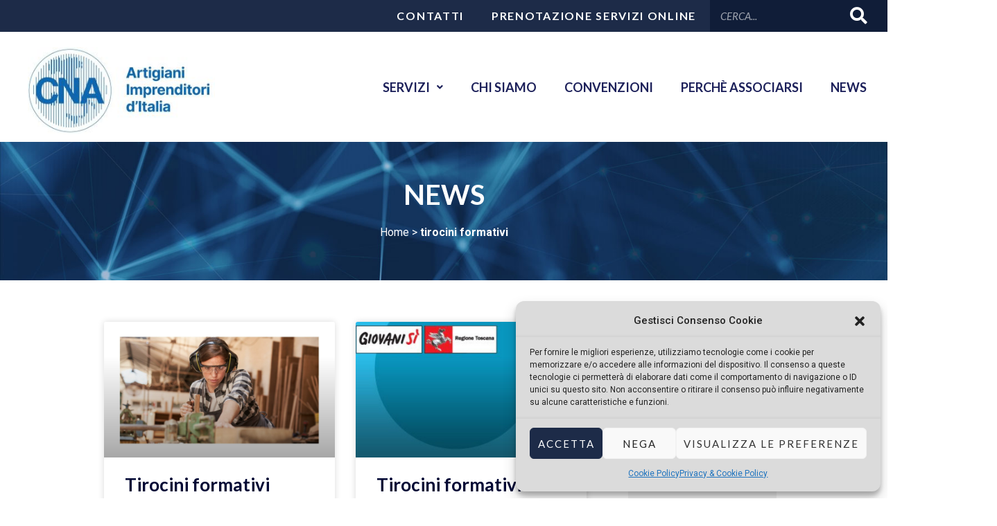

--- FILE ---
content_type: text/html; charset=UTF-8
request_url: https://www.cnalivorno.it/wp-admin/admin-ajax.php?action=banners_impression&security=015cf78287
body_size: 53
content:
{"success":true,"ad_id":"21","process":""}

--- FILE ---
content_type: text/css
request_url: https://www.cnalivorno.it/wp-content/uploads/elementor/css/post-10014.css?ver=1718261630
body_size: 6414
content:
.elementor-10014 .elementor-element.elementor-element-9786678{margin-top:0px;margin-bottom:0px;padding:0px 0px 0px 0px;}.elementor-10014 .elementor-element.elementor-element-10118eb > .elementor-element-populated{margin:0px 0px 0px 0px;--e-column-margin-right:0px;--e-column-margin-left:0px;padding:0px 0px 0px 0px;}.elementor-10014 .elementor-element.elementor-element-6a9dd9d{text-align:left;}.elementor-10014 .elementor-element.elementor-element-6a9dd9d > .elementor-widget-container{margin:0px 0px -10px 30px;}.elementor-bc-flex-widget .elementor-10014 .elementor-element.elementor-element-2a29ebc.elementor-column .elementor-widget-wrap{align-items:center;}.elementor-10014 .elementor-element.elementor-element-2a29ebc.elementor-column.elementor-element[data-element_type="column"] > .elementor-widget-wrap.elementor-element-populated{align-content:center;align-items:center;}.elementor-10014 .elementor-element.elementor-element-f6d688b .uael-nav-menu__toggle{text-align:center;}.elementor-10014 .elementor-element.elementor-element-f6d688b .menu-item a.uael-menu-item,.elementor-10014 .elementor-element.elementor-element-f6d688b .menu-item a.uael-sub-menu-item{padding-left:20px;padding-right:20px;}.elementor-10014 .elementor-element.elementor-element-f6d688b .menu-item a.uael-menu-item, .elementor-10014 .elementor-element.elementor-element-f6d688b .menu-item a.uael-sub-menu-item{padding-top:15px;padding-bottom:15px;}body:not(.rtl) .elementor-10014 .elementor-element.elementor-element-f6d688b .uael-nav-menu__layout-horizontal .uael-nav-menu > li.menu-item:not(:last-child){margin-right:0px;}body.rtl .elementor-10014 .elementor-element.elementor-element-f6d688b .uael-nav-menu__layout-horizontal .uael-nav-menu > li.menu-item:not(:last-child){margin-left:0px;}.elementor-10014 .elementor-element.elementor-element-f6d688b nav:not(.uael-nav-menu__layout-horizontal) .uael-nav-menu > li.menu-item:not(:last-child){margin-bottom:0;}.elementor-10014 .elementor-element.elementor-element-f6d688b .menu-item a.uael-menu-item{font-family:"Lato", Sans-serif;font-size:18px;font-weight:600;text-transform:uppercase;}.elementor-10014 .elementor-element.elementor-element-f6d688b .menu-item a.uael-menu-item:not(.elementor-button), .elementor-10014 .elementor-element.elementor-element-f6d688b .sub-menu a.uael-sub-menu-item{color:#1C205A;}.elementor-10014 .elementor-element.elementor-element-f6d688b .sub-menu,
								.elementor-10014 .elementor-element.elementor-element-f6d688b nav.uael-dropdown,
								.elementor-10014 .elementor-element.elementor-element-f6d688b .uael-nav-menu nav.uael-dropdown-expandible,
								.elementor-10014 .elementor-element.elementor-element-f6d688b .uael-nav-menu nav.uael-dropdown-expandible .menu-item a.uael-menu-item,
								.elementor-10014 .elementor-element.elementor-element-f6d688b .uael-nav-menu nav.uael-dropdown-expandible .menu-item .sub-menu,
								.elementor-10014 .elementor-element.elementor-element-f6d688b nav.uael-dropdown .menu-item a.uael-menu-item,
								.elementor-10014 .elementor-element.elementor-element-f6d688b nav.uael-dropdown .menu-item a.uael-sub-menu-item{background-color:#fff;}.elementor-10014 .elementor-element.elementor-element-f6d688b ul.sub-menu{width:220px;}.elementor-10014 .elementor-element.elementor-element-f6d688b .sub-menu li a.uael-sub-menu-item,
						.elementor-10014 .elementor-element.elementor-element-f6d688b nav.uael-dropdown li a.uael-menu-item,
						.elementor-10014 .elementor-element.elementor-element-f6d688b nav.uael-dropdown li a.uael-sub-menu-item,
						.elementor-10014 .elementor-element.elementor-element-f6d688b nav.uael-dropdown-expandible li a.uael-menu-item,
						.elementor-10014 .elementor-element.elementor-element-f6d688b nav.uael-dropdown-expandible li a.uael-sub-menu-item{padding-left:15px;padding-right:15px;}.elementor-10014 .elementor-element.elementor-element-f6d688b .sub-menu a.uael-sub-menu-item,
						 .elementor-10014 .elementor-element.elementor-element-f6d688b nav.uael-dropdown li a.uael-menu-item,
						 .elementor-10014 .elementor-element.elementor-element-f6d688b nav.uael-dropdown li a.uael-sub-menu-item,
						 .elementor-10014 .elementor-element.elementor-element-f6d688b nav.uael-dropdown-expandible li a.uael-menu-item,
						 .elementor-10014 .elementor-element.elementor-element-f6d688b nav.uael-dropdown-expandible li a.uael-sub-menu-item{padding-top:15px;padding-bottom:15px;}.elementor-10014 .elementor-element.elementor-element-f6d688b .sub-menu li.menu-item:not(:last-child),
						.elementor-10014 .elementor-element.elementor-element-f6d688b nav.uael-dropdown li.menu-item:not(:last-child),
						.elementor-10014 .elementor-element.elementor-element-f6d688b nav.uael-dropdown-expandible li.menu-item:not(:last-child){border-bottom-style:solid;border-bottom-color:#c4c4c4;border-bottom-width:1px;}.elementor-10014 .elementor-element.elementor-element-f6d688b > .elementor-widget-container{margin:0px 0px 0px 0px;}@media(max-width:1024px){body:not(.rtl) .elementor-10014 .elementor-element.elementor-element-f6d688b.uael-nav-menu__breakpoint-tablet .uael-nav-menu__layout-horizontal .uael-nav-menu > li.menu-item:not(:last-child){margin-right:0px;}}@media(min-width:768px){.elementor-10014 .elementor-element.elementor-element-63f013a{width:25%;}.elementor-10014 .elementor-element.elementor-element-2a29ebc{width:75%;}}@media(max-width:767px){.elementor-10014 .elementor-element.elementor-element-63f013a{width:80%;}.elementor-10014 .elementor-element.elementor-element-2a29ebc{width:20%;}body:not(.rtl) .elementor-10014 .elementor-element.elementor-element-f6d688b.uael-nav-menu__breakpoint-mobile .uael-nav-menu__layout-horizontal .uael-nav-menu > li.menu-item:not(:last-child){margin-right:0px;}}/* Start custom CSS for section, class: .elementor-element-7c87d0b */.elementor-10014 .elementor-element.elementor-element-7c87d0b.elementor-sticky--effects{
        background-color: white;
    
}

@media(min-width: 992px){
    .elementor-10014 .elementor-element.elementor-element-7c87d0b{
        height: 160px;
        transition: .3s;
    }
    
    .elementor-10014 .elementor-element.elementor-element-7c87d0b.elementor-sticky--effects{
        background-color: white;
        height: 85px;
    }
    
    .elementor-10014 .elementor-element.elementor-element-7c87d0b .elementor-container{
        height: 100%;
    }   
    }/* End custom CSS */

--- FILE ---
content_type: text/css
request_url: https://www.cnalivorno.it/wp-content/uploads/elementor/css/post-113.css?ver=1718261630
body_size: 14253
content:
.elementor-113 .elementor-element.elementor-element-6646b6d6:not(.elementor-motion-effects-element-type-background), .elementor-113 .elementor-element.elementor-element-6646b6d6 > .elementor-motion-effects-container > .elementor-motion-effects-layer{background-color:#1D2B48;}.elementor-113 .elementor-element.elementor-element-6646b6d6{transition:background 0.3s, border 0.3s, border-radius 0.3s, box-shadow 0.3s;padding:70px 0px 70px 0px;}.elementor-113 .elementor-element.elementor-element-6646b6d6 > .elementor-background-overlay{transition:background 0.3s, border-radius 0.3s, opacity 0.3s;}.elementor-113 .elementor-element.elementor-element-40ae27ac > .elementor-element-populated{margin:0px 0px 0px 30px;--e-column-margin-right:0px;--e-column-margin-left:30px;padding:0px 0px 0px 0px;}.elementor-113 .elementor-element.elementor-element-19ea6e1 > .elementor-element-populated{margin:0px 0px 0px 0px;--e-column-margin-right:0px;--e-column-margin-left:0px;padding:0px 0px 0px 0px;}.elementor-113 .elementor-element.elementor-element-78bf7ae{text-align:center;}.elementor-113 .elementor-element.elementor-element-78bf7ae img{width:60%;}.elementor-113 .elementor-element.elementor-element-78bf7ae > .elementor-widget-container{margin:-20px 0px -20px 0px;padding:0px 0px 0px 0px;}.elementor-bc-flex-widget .elementor-113 .elementor-element.elementor-element-72f42402.elementor-column .elementor-widget-wrap{align-items:flex-start;}.elementor-113 .elementor-element.elementor-element-72f42402.elementor-column.elementor-element[data-element_type="column"] > .elementor-widget-wrap.elementor-element-populated{align-content:flex-start;align-items:flex-start;}.elementor-113 .elementor-element.elementor-element-72f42402 > .elementor-element-populated{margin:0px 0px 0px 030px;--e-column-margin-right:0px;--e-column-margin-left:030px;padding:0px 0px 0px 0px;}.elementor-113 .elementor-element.elementor-element-7870243{color:#FFFFFF;}.elementor-113 .elementor-element.elementor-element-7870243 > .elementor-widget-container{margin:0px 0px 0px 0px;padding:0px 0px 0px 0px;}.elementor-bc-flex-widget .elementor-113 .elementor-element.elementor-element-3caa75cb.elementor-column .elementor-widget-wrap{align-items:flex-start;}.elementor-113 .elementor-element.elementor-element-3caa75cb.elementor-column.elementor-element[data-element_type="column"] > .elementor-widget-wrap.elementor-element-populated{align-content:flex-start;align-items:flex-start;}.elementor-113 .elementor-element.elementor-element-3caa75cb > .elementor-element-populated{margin:0px 0px 0px 0px;--e-column-margin-right:0px;--e-column-margin-left:0px;padding:0px 0px 0px 0px;}.elementor-113 .elementor-element.elementor-element-da9650d .elementor-nav-menu--main .elementor-item{color:#FFFFFF;fill:#FFFFFF;padding-top:6px;padding-bottom:6px;}.elementor-113 .elementor-element.elementor-element-da9650d .elementor-nav-menu--main .elementor-item:hover,
					.elementor-113 .elementor-element.elementor-element-da9650d .elementor-nav-menu--main .elementor-item.elementor-item-active,
					.elementor-113 .elementor-element.elementor-element-da9650d .elementor-nav-menu--main .elementor-item.highlighted,
					.elementor-113 .elementor-element.elementor-element-da9650d .elementor-nav-menu--main .elementor-item:focus{color:#7292D5;fill:#7292D5;}.elementor-113 .elementor-element.elementor-element-da9650d .elementor-nav-menu--main .elementor-item.elementor-item-active{color:#7292D5;}.elementor-bc-flex-widget .elementor-113 .elementor-element.elementor-element-2edf0c18.elementor-column .elementor-widget-wrap{align-items:flex-start;}.elementor-113 .elementor-element.elementor-element-2edf0c18.elementor-column.elementor-element[data-element_type="column"] > .elementor-widget-wrap.elementor-element-populated{align-content:flex-start;align-items:flex-start;}.elementor-113 .elementor-element.elementor-element-2edf0c18 > .elementor-element-populated{margin:0px 0px 0px 0px;--e-column-margin-right:0px;--e-column-margin-left:0px;padding:0px 0px 0px 0px;}.elementor-113 .elementor-element.elementor-element-b43c996 .elementor-nav-menu--main .elementor-item{color:#FFFFFF;fill:#FFFFFF;padding-top:6px;padding-bottom:6px;}.elementor-113 .elementor-element.elementor-element-b43c996 .elementor-nav-menu--main .elementor-item:hover,
					.elementor-113 .elementor-element.elementor-element-b43c996 .elementor-nav-menu--main .elementor-item.elementor-item-active,
					.elementor-113 .elementor-element.elementor-element-b43c996 .elementor-nav-menu--main .elementor-item.highlighted,
					.elementor-113 .elementor-element.elementor-element-b43c996 .elementor-nav-menu--main .elementor-item:focus{color:#7292D5;fill:#7292D5;}.elementor-113 .elementor-element.elementor-element-b43c996 .elementor-nav-menu--main .elementor-item.elementor-item-active{color:#7292D5;}.elementor-bc-flex-widget .elementor-113 .elementor-element.elementor-element-3a4f392.elementor-column .elementor-widget-wrap{align-items:flex-start;}.elementor-113 .elementor-element.elementor-element-3a4f392.elementor-column.elementor-element[data-element_type="column"] > .elementor-widget-wrap.elementor-element-populated{align-content:flex-start;align-items:flex-start;}.elementor-113 .elementor-element.elementor-element-3a4f392 > .elementor-element-populated{margin:05px 0px 0px 0px;--e-column-margin-right:0px;--e-column-margin-left:0px;padding:0px 0px 0px 0px;}.elementor-113 .elementor-element.elementor-element-4855747{text-align:center;}.elementor-113 .elementor-element.elementor-element-4855747 .elementor-heading-title{color:#FFFFFF;font-size:18px;font-weight:500;}.elementor-113 .elementor-element.elementor-element-cf305e8 .elementor-repeater-item-4424eaf.elementor-social-icon{background-color:#FFFFFF;}.elementor-113 .elementor-element.elementor-element-cf305e8 .elementor-repeater-item-4424eaf.elementor-social-icon i{color:#1D2B48;}.elementor-113 .elementor-element.elementor-element-cf305e8 .elementor-repeater-item-4424eaf.elementor-social-icon svg{fill:#1D2B48;}.elementor-113 .elementor-element.elementor-element-cf305e8 .elementor-repeater-item-3bb340f.elementor-social-icon{background-color:#FFFFFF;}.elementor-113 .elementor-element.elementor-element-cf305e8 .elementor-repeater-item-3bb340f.elementor-social-icon i{color:#1D2B48;}.elementor-113 .elementor-element.elementor-element-cf305e8 .elementor-repeater-item-3bb340f.elementor-social-icon svg{fill:#1D2B48;}.elementor-113 .elementor-element.elementor-element-cf305e8 .elementor-repeater-item-9335403.elementor-social-icon{background-color:#FFFFFF;}.elementor-113 .elementor-element.elementor-element-cf305e8 .elementor-repeater-item-9335403.elementor-social-icon i{color:#1D2B48;}.elementor-113 .elementor-element.elementor-element-cf305e8 .elementor-repeater-item-9335403.elementor-social-icon svg{fill:#1D2B48;}.elementor-113 .elementor-element.elementor-element-cf305e8{--grid-template-columns:repeat(0, auto);--icon-size:23px;--grid-column-gap:5px;--grid-row-gap:0px;}.elementor-113 .elementor-element.elementor-element-cf305e8 .elementor-widget-container{text-align:center;}.elementor-bc-flex-widget .elementor-113 .elementor-element.elementor-element-4d1719f.elementor-column .elementor-widget-wrap{align-items:flex-start;}.elementor-113 .elementor-element.elementor-element-4d1719f.elementor-column.elementor-element[data-element_type="column"] > .elementor-widget-wrap.elementor-element-populated{align-content:flex-start;align-items:flex-start;}.elementor-113 .elementor-element.elementor-element-4d1719f > .elementor-element-populated{margin:05px 0px 0px 0px;--e-column-margin-right:0px;--e-column-margin-left:0px;padding:0px 0px 0px 0px;}.elementor-113 .elementor-element.elementor-element-1322f00e > .elementor-container{min-height:50px;}.elementor-113 .elementor-element.elementor-element-1322f00e > .elementor-container > .elementor-column > .elementor-widget-wrap{align-content:center;align-items:center;}.elementor-113 .elementor-element.elementor-element-1322f00e:not(.elementor-motion-effects-element-type-background), .elementor-113 .elementor-element.elementor-element-1322f00e > .elementor-motion-effects-container > .elementor-motion-effects-layer{background-color:#1D2B48;}.elementor-113 .elementor-element.elementor-element-1322f00e{border-style:solid;border-width:1px 0px 0px 0px;border-color:rgba(255,255,255,0.19);transition:background 0.3s, border 0.3s, border-radius 0.3s, box-shadow 0.3s;}.elementor-113 .elementor-element.elementor-element-1322f00e > .elementor-background-overlay{transition:background 0.3s, border-radius 0.3s, opacity 0.3s;}.elementor-113 .elementor-element.elementor-element-006cc52 .elementor-heading-title{color:#FFFFFF;font-size:16px;font-weight:500;}.elementor-113 .elementor-element.elementor-element-006cc52 > .elementor-widget-container{margin:0px 0px 0px 0px;padding:0px 0px 0px 0px;}.elementor-113 .elementor-element.elementor-element-17df553 .elementor-nav-menu--main .elementor-item{color:#FFFFFF;fill:#FFFFFF;padding-top:6px;padding-bottom:6px;}.elementor-113 .elementor-element.elementor-element-17df553 .elementor-nav-menu--main .elementor-item:hover,
					.elementor-113 .elementor-element.elementor-element-17df553 .elementor-nav-menu--main .elementor-item.elementor-item-active,
					.elementor-113 .elementor-element.elementor-element-17df553 .elementor-nav-menu--main .elementor-item.highlighted,
					.elementor-113 .elementor-element.elementor-element-17df553 .elementor-nav-menu--main .elementor-item:focus{color:#7292D5;fill:#7292D5;}.elementor-113 .elementor-element.elementor-element-17df553 .elementor-nav-menu--main .elementor-item.elementor-item-active{color:#7292D5;}@media(max-width:1024px){.elementor-113 .elementor-element.elementor-element-6646b6d6{padding:50px 20px 50px 20px;}.elementor-113 .elementor-element.elementor-element-40ae27ac > .elementor-element-populated{margin:0% 15% 0% 0%;--e-column-margin-right:15%;--e-column-margin-left:0%;}.elementor-113 .elementor-element.elementor-element-19ea6e1 > .elementor-element-populated{margin:0% 15% 0% 0%;--e-column-margin-right:15%;--e-column-margin-left:0%;}.elementor-113 .elementor-element.elementor-element-1322f00e{padding:10px 20px 10px 20px;}}@media(max-width:767px){.elementor-113 .elementor-element.elementor-element-6646b6d6{padding:35px 20px 35px 20px;}.elementor-113 .elementor-element.elementor-element-40ae27ac > .elementor-element-populated{margin:0px 0px 50px 0px;--e-column-margin-right:0px;--e-column-margin-left:0px;padding:0px 0px 0px 0px;}.elementor-113 .elementor-element.elementor-element-19ea6e1 > .elementor-element-populated{margin:0px 0px 20px 0px;--e-column-margin-right:0px;--e-column-margin-left:0px;padding:0px 0px 0px 0px;}.elementor-113 .elementor-element.elementor-element-78bf7ae > .elementor-widget-container{margin:0px 0px 0px 0px;padding:0px 0px 0px 0px;}.elementor-113 .elementor-element.elementor-element-72f42402{width:100%;}.elementor-113 .elementor-element.elementor-element-72f42402 > .elementor-element-populated{margin:0px 0px 0px 0px;--e-column-margin-right:0px;--e-column-margin-left:0px;padding:0px 0px 0px 0px;}.elementor-113 .elementor-element.elementor-element-7870243{text-align:center;font-size:16px;}.elementor-113 .elementor-element.elementor-element-3caa75cb{width:100%;}.elementor-113 .elementor-element.elementor-element-3caa75cb > .elementor-element-populated{padding:0px 0px 0px 0px;}.elementor-113 .elementor-element.elementor-element-2edf0c18{width:100%;}.elementor-113 .elementor-element.elementor-element-2edf0c18 > .elementor-element-populated{padding:0px 0px 0px 0px;}.elementor-113 .elementor-element.elementor-element-3a4f392{width:100%;}.elementor-113 .elementor-element.elementor-element-3a4f392 > .elementor-element-populated{margin:30px 0px 0px 0px;--e-column-margin-right:0px;--e-column-margin-left:0px;padding:0px 0px 0px 0px;}.elementor-113 .elementor-element.elementor-element-4855747{text-align:center;}.elementor-113 .elementor-element.elementor-element-cf305e8 .elementor-widget-container{text-align:center;}.elementor-113 .elementor-element.elementor-element-4d1719f{width:33%;}.elementor-113 .elementor-element.elementor-element-4d1719f > .elementor-element-populated{padding:0px 0px 0px 0px;}.elementor-113 .elementor-element.elementor-element-1322f00e{padding:30px 20px 20px 20px;}.elementor-113 .elementor-element.elementor-element-b5cee9c > .elementor-element-populated{margin:0px 0px 0px 0px;--e-column-margin-right:0px;--e-column-margin-left:0px;padding:0px 0px 0px 0px;}.elementor-113 .elementor-element.elementor-element-e1f805e > .elementor-element-populated{margin:0px 0px 0px 0px;--e-column-margin-right:0px;--e-column-margin-left:0px;padding:0px 0px 0px 0px;}.elementor-113 .elementor-element.elementor-element-006cc52{text-align:center;}.elementor-113 .elementor-element.elementor-element-17df553 .elementor-nav-menu .elementor-item{font-size:15px;}}@media(min-width:768px){.elementor-113 .elementor-element.elementor-element-40ae27ac{width:10%;}.elementor-113 .elementor-element.elementor-element-19ea6e1{width:18%;}.elementor-113 .elementor-element.elementor-element-72f42402{width:20%;}.elementor-113 .elementor-element.elementor-element-3caa75cb{width:14%;}.elementor-113 .elementor-element.elementor-element-2edf0c18{width:14%;}.elementor-113 .elementor-element.elementor-element-3a4f392{width:13.344%;}.elementor-113 .elementor-element.elementor-element-4d1719f{width:10%;}.elementor-113 .elementor-element.elementor-element-b5cee9c{width:10%;}.elementor-113 .elementor-element.elementor-element-e1f805e{width:40%;}.elementor-113 .elementor-element.elementor-element-f2abc23{width:40%;}.elementor-113 .elementor-element.elementor-element-3dc65da{width:10%;}}@media(max-width:1024px) and (min-width:768px){.elementor-113 .elementor-element.elementor-element-40ae27ac{width:35%;}.elementor-113 .elementor-element.elementor-element-19ea6e1{width:35%;}.elementor-113 .elementor-element.elementor-element-72f42402{width:20%;}.elementor-113 .elementor-element.elementor-element-3caa75cb{width:20%;}.elementor-113 .elementor-element.elementor-element-2edf0c18{width:20%;}.elementor-113 .elementor-element.elementor-element-3a4f392{width:20%;}.elementor-113 .elementor-element.elementor-element-4d1719f{width:20%;}}

--- FILE ---
content_type: text/css
request_url: https://www.cnalivorno.it/wp-content/uploads/elementor/css/post-134.css?ver=1718261771
body_size: 5868
content:
.elementor-134 .elementor-element.elementor-element-1c024c7{transition:background 0.3s, border 0.3s, border-radius 0.3s, box-shadow 0.3s;padding:0px 0px 0px 0px;}.elementor-134 .elementor-element.elementor-element-1c024c7 > .elementor-background-overlay{transition:background 0.3s, border-radius 0.3s, opacity 0.3s;}.elementor-bc-flex-widget .elementor-134 .elementor-element.elementor-element-9175f8d.elementor-column .elementor-widget-wrap{align-items:flex-end;}.elementor-134 .elementor-element.elementor-element-9175f8d.elementor-column.elementor-element[data-element_type="column"] > .elementor-widget-wrap.elementor-element-populated{align-content:flex-end;align-items:flex-end;}.elementor-134 .elementor-element.elementor-element-9175f8d.elementor-column > .elementor-widget-wrap{justify-content:center;}.elementor-134 .elementor-element.elementor-element-9175f8d:not(.elementor-motion-effects-element-type-background) > .elementor-widget-wrap, .elementor-134 .elementor-element.elementor-element-9175f8d > .elementor-widget-wrap > .elementor-motion-effects-container > .elementor-motion-effects-layer{background-color:#7292D5;background-image:url("https://www.cnalivorno.it/wp-content/uploads/2022/02/sfondo-percentuali-1.png");background-repeat:no-repeat;background-size:auto;}.elementor-134 .elementor-element.elementor-element-9175f8d > .elementor-element-populated{transition:background 0.3s, border 0.3s, border-radius 0.3s, box-shadow 0.3s;margin:0px 0px 0px 0px;--e-column-margin-right:0px;--e-column-margin-left:0px;padding:0px 0px 0px 0px;}.elementor-134 .elementor-element.elementor-element-9175f8d > .elementor-element-populated > .elementor-background-overlay{transition:background 0.3s, border-radius 0.3s, opacity 0.3s;}.elementor-134 .elementor-element.elementor-element-e9ddd0c{text-align:center;}.elementor-134 .elementor-element.elementor-element-e9ddd0c img{width:57%;}.elementor-134 .elementor-element.elementor-element-e9ddd0c > .elementor-widget-container{margin:20px 0px 0px 0px;}.elementor-bc-flex-widget .elementor-134 .elementor-element.elementor-element-1489c4d.elementor-column .elementor-widget-wrap{align-items:center;}.elementor-134 .elementor-element.elementor-element-1489c4d.elementor-column.elementor-element[data-element_type="column"] > .elementor-widget-wrap.elementor-element-populated{align-content:center;align-items:center;}.elementor-134 .elementor-element.elementor-element-1489c4d:not(.elementor-motion-effects-element-type-background) > .elementor-widget-wrap, .elementor-134 .elementor-element.elementor-element-1489c4d > .elementor-widget-wrap > .elementor-motion-effects-container > .elementor-motion-effects-layer{background-color:#7292D5;}.elementor-134 .elementor-element.elementor-element-1489c4d > .elementor-element-populated{transition:background 0.3s, border 0.3s, border-radius 0.3s, box-shadow 0.3s;margin:0px 0px 0px 0px;--e-column-margin-right:0px;--e-column-margin-left:0px;padding:30px 0px 0px 40px;}.elementor-134 .elementor-element.elementor-element-1489c4d > .elementor-element-populated > .elementor-background-overlay{transition:background 0.3s, border-radius 0.3s, opacity 0.3s;}.elementor-134 .elementor-element.elementor-element-07294ff{color:#FFFFFF;font-size:29px;font-weight:700;line-height:33px;}.elementor-bc-flex-widget .elementor-134 .elementor-element.elementor-element-c2f9e1a.elementor-column .elementor-widget-wrap{align-items:center;}.elementor-134 .elementor-element.elementor-element-c2f9e1a.elementor-column.elementor-element[data-element_type="column"] > .elementor-widget-wrap.elementor-element-populated{align-content:center;align-items:center;}.elementor-134 .elementor-element.elementor-element-c2f9e1a:not(.elementor-motion-effects-element-type-background) > .elementor-widget-wrap, .elementor-134 .elementor-element.elementor-element-c2f9e1a > .elementor-widget-wrap > .elementor-motion-effects-container > .elementor-motion-effects-layer{background-color:#7292D5;}.elementor-134 .elementor-element.elementor-element-c2f9e1a > .elementor-element-populated{transition:background 0.3s, border 0.3s, border-radius 0.3s, box-shadow 0.3s;}.elementor-134 .elementor-element.elementor-element-c2f9e1a > .elementor-element-populated > .elementor-background-overlay{transition:background 0.3s, border-radius 0.3s, opacity 0.3s;}.elementor-134 .elementor-element.elementor-element-4018950 .elementor-button:hover, .elementor-134 .elementor-element.elementor-element-4018950 .elementor-button:focus{color:#36B151;}.elementor-134 .elementor-element.elementor-element-4018950 .elementor-button:hover svg, .elementor-134 .elementor-element.elementor-element-4018950 .elementor-button:focus svg{fill:#36B151;}.elementor-134 .elementor-element.elementor-element-4018950 .elementor-button{padding:15px 30px 15px 30px;}@media(max-width:767px){.elementor-134 .elementor-element.elementor-element-1489c4d > .elementor-element-populated{margin:0px 0px 0px 0px;--e-column-margin-right:0px;--e-column-margin-left:0px;padding:0px 0px 0px 0px;}.elementor-134 .elementor-element.elementor-element-07294ff{text-align:center;}.elementor-134 .elementor-element.elementor-element-07294ff > .elementor-widget-container{padding:20px 0px 0px 0px;}.elementor-134 .elementor-element.elementor-element-c2f9e1a > .elementor-element-populated{margin:-40px 0px 0px 0px;--e-column-margin-right:0px;--e-column-margin-left:0px;}}@media(min-width:768px){.elementor-134 .elementor-element.elementor-element-9175f8d{width:34%;}.elementor-134 .elementor-element.elementor-element-1489c4d{width:41%;}.elementor-134 .elementor-element.elementor-element-c2f9e1a{width:24.554%;}}/* Start custom CSS for section, class: .elementor-element-1c024c7 */@media (max-width: 665px) {
    .elementor-134 .elementor-element.elementor-element-1c024c7 .elementor-column{
        width: 100%!important;
    }
}/* End custom CSS */